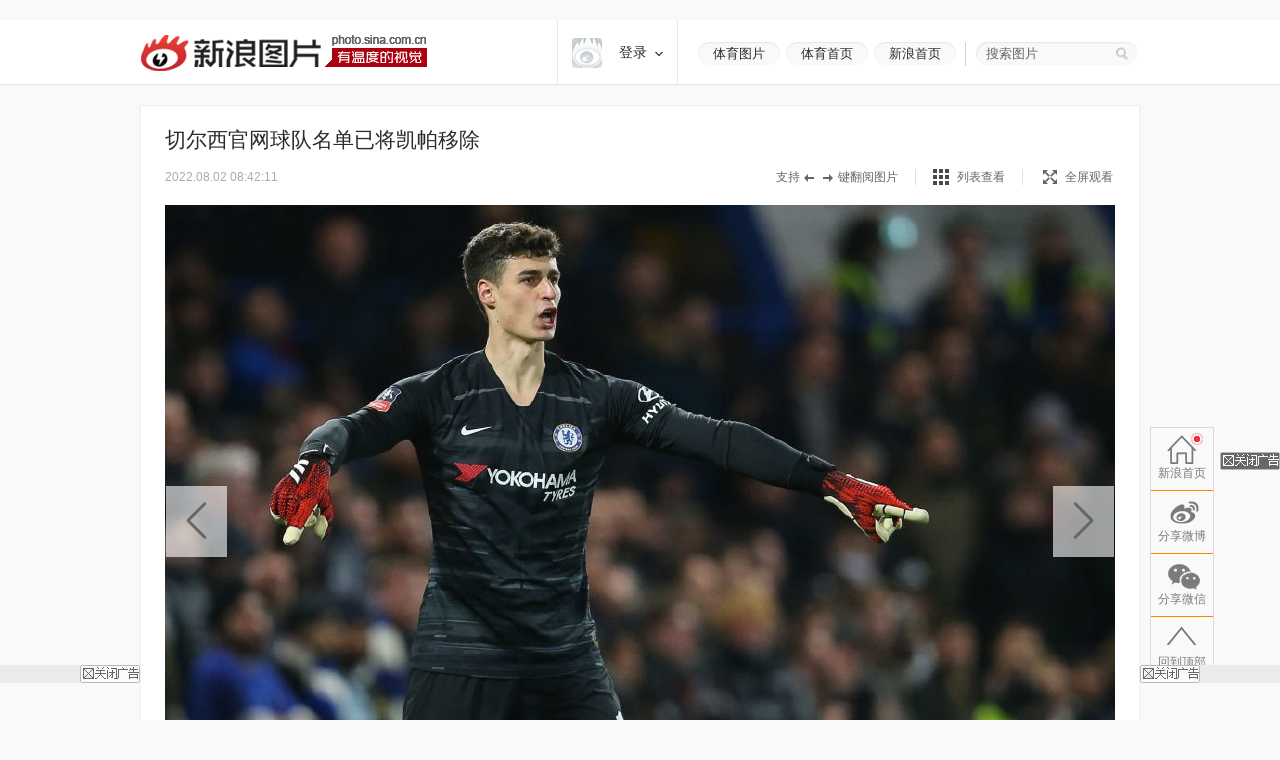

--- FILE ---
content_type: text/html
request_url: https://sports.sina.com.cn/iframe/hdphoto/lltj.html?date=2022-08-02&url=http%3A%2F%2Fslide.sports.sina.com.cn%2Fg_pl%2Fslide_2_730_280501.html&sub_ch=g_pl&ch_id=2&sid=730&album_id=280501
body_size: -107
content:
<!--[6,37,11191] published at 2010-11-26 10:59:59 from #235 by 3824-->
<!DOCTYPE HTML PUBLIC "-//W3C//DTD HTML 4.0 Transitional//EN">
<HTML>
 <HEAD>
  <TITLE> New Document </TITLE>
  <META NAME="Generator" CONTENT="EditPlus">
  <META NAME="Author" CONTENT="">
  <META NAME="Keywords" CONTENT="">
  <META NAME="Description" CONTENT="">
 <meta http-equiv="X-UA-Compatible" content="IE=EmulateIE7" />
</HEAD>

 <BODY>

 </BODY>
</HTML>



--- FILE ---
content_type: text/html
request_url: https://photo.sina.com.cn/iframe/slideStore2.shtml
body_size: -86
content:
<!DOCTYPE html>
<html>
<head>
    <script charset="utf-8" id="seajsnode" src="//i2.sinaimg.cn/jslib/modules2/seajs/1.3.0/sea.js"></script>
    <script src="//n.sinaimg.cn/slide-news/js/config.1.1.x.js"></script>
</head>
<body>

<script>
(function(){
    seajs.use('sina.util', function(util){
        var store = util.store;

        //set domain
        try{ document.domain = 'sina.com.cn'; }
        catch (__err__){return;}

        //link store with parent
        window.parent && window.parent.tmpUidev
        && window.parent.tmpUidev.handler
        && window.parent.tmpUidev.handler.permanentOnload(store);         
    });
})();
</script>

</body>
</html>

--- FILE ---
content_type: application/x-javascript
request_url: https://n.sinaimg.cn/news/photos/weibofollow.js
body_size: 38988
content:
(function (window) {
  var ARRAY = 'array',
    BOOLEAN = 'boolean',
    DATE = 'date',
    ERROR = 'error',
    FUNCTION = 'function',
    NUMBER = 'number',
    NULL = 'null',
    OBJECT = 'object',
    REGEX = 'regexp',
    STRING = 'string',
    UNDEFINED = 'undefined',
    TYPES = {
      'undefined': UNDEFINED,
      'number': NUMBER,
      'boolean': BOOLEAN,
      'string': STRING,
      '[object Number]': NUMBER,
      '[object Boolean]': BOOLEAN,
      '[object String]': STRING,
      '[object Function]': FUNCTION,
      '[object RegExp]': REGEX,
      '[object Array]': ARRAY,
      '[object Date]': DATE,
      '[object Object]': OBJECT,
      '[object Error]': ERROR
    },
    _toStr = Object.prototype.toString,
    _type = function (o) {
      return TYPES[typeof o] || TYPES[_toStr.call(o)] || (o ? OBJECT : NULL);
    },

    _isNull = function (o) {
      return _type(o) === NULL;
    },
    _isUndefined = function (o) {
      return _type(o) === UNDEFINED;
    },
    _isFunction = function (o) {
      return _type(o) === FUNCTION;
    },
    _isBoolean = function (o) {
      return _type(o) === BOOLEAN;
    },
    _isNumber = function (o) {
      return _type(o) === NUMBER;
    },
    _isString = function (o) {
      return _type(o) === STRING;
    },
    _isArray = Array.isArray || function (o) {
      return _type(o) === ARRAY;
    },
    _isObject = function (o) {
      return _type(o) === OBJECT;
    },

    MAP = Array.prototype.map,
    _map = MAP ?
    function (array, callback, context) {
      return MAP.call(array, callback, context);
    } :
    function (array, callback, context) {
      var ret = [],
        i = 0,
        len = array.length;
      if (_isFunction(callback)) {
        for (; i < len; i++) {
          ret[i] = callback.call(context, array[i], i, array);
        }
        return ret;
      }
      return slice.call(array, 0);
    },

    stack = [],

    pieceParser = function (eq) {
      var _unescape = window.QueryString.unescape;

      return function parsePiece(key, val) {
        var sliced, numVal, head, tail, ret;
        if (arguments.length !== 2) {
          // key=val, called from the map/reduce
          key = key.split(eq);
          return parsePiece(
            _unescape(key.shift()),
            _unescape(key.join(eq))
          );
        }
        key = key.replace(/^\s+|\s+$/g, '');
        if (_isString(val)) {
          val = val.replace(/^\s+|\s+$/g, '');
          // convert numerals to numbers
          if (!isNaN(val)) {
            numVal = +val;
            if (val === numVal.toString(10)) {
              val = numVal;
            }
          }
        }
        sliced = /(.*)\[([^\]]*)\]$/.exec(key);
        if (!sliced) {
          ret = {};
          if (key) {
            ret[key] = val;
          }
          return ret;
        }
        // ["foo[][bar][][baz]", "foo[][bar][]", "baz"]
        tail = sliced[2];
        head = sliced[1];

        // array: key[]=val
        if (!tail) {
          return parsePiece(head, [val]);
        }

        // obj: key[subkey]=val
        ret = {};
        ret[tail] = val;
        return parsePiece(head, ret);
      };
    },

    // the reducer function that merges each query piece together into one set of params
    mergeParams = function (params, addition) {
      return (
        // if it's uncontested, then just return the addition.
        (!params) ? addition
        // if the existing value is an array, then concat it.
        :
        (_isArray(params)) ? params.concat(addition)
        // if the existing value is not an array, and either are not objects, arrayify it.
        :
        (!_isObject(params) || !_isObject(addition)) ? [params].concat(addition)
        // else merge them as objects, which is a little more complex
        :
        mergeObjects(params, addition)
      );
    },

    // Merge two *objects* together. If this is called, we've already ruled
    // out the simple cases, and need to do the for-in business.
    mergeObjects = function (params, addition) {
      for (var i in addition) {
        if (i && addition.hasOwnProperty(i)) {
          params[i] = mergeParams(params[i], addition[i]);
        }
      }
      return params;
    },

    /**
     *
     */
    _parse = function (qs) {
      var arr = qs.split('&'),
        arrMap = _map(arr, pieceParser('=')),
        result = {},
        i = 0,
        length = arrMap.length;

      for (; i < length; i++) {
        result = mergeParams(result, arrMap[i]);
      }

      return result;
    },

    _stringify = function (obj, arrayKey, name) {
      var begin, end, i, l, n, s,
        sep = '&',
        eq = '=',
        _escape = window.QueryString.escape;
      arrayKey = !!arrayKey;

      if (_isNull(obj) || _isUndefined(obj) || _isFunction(obj)) {
        return name ? _escape(name) + eq : '';
      }

      if (_isBoolean(obj) || _toStr.call(obj) === '[object Boolean]') {
        obj = +obj;
      }

      if (_isNumber(obj) || _isString(obj)) {
        return _escape(name) + eq + _escape(obj);
      }

      if (_isArray(obj)) {
        s = [];
        name = arrayKey ? name + '[]' : name;
        l = obj.length;
        for (i = 0; i < l; i++) {
          s.push(_stringify(obj[i], arrayKey, name));
        }

        return s.join(sep);
      }

      // Check for cyclical references in nested objects
      for (i = stack.length - 1; i >= 0; --i) {
        if (stack[i] === obj) {
          return '';
        }
      }

      stack.push(obj);
      s = [];
      begin = name ? name + '[' : '';
      end = name ? ']' : '';
      for (i in obj) {
        if (obj.hasOwnProperty(i)) {
          n = begin + i + end;
          s.push(_stringify(obj[i], arrayKey, n));
        }
      }

      stack.pop();
      s = s.join(sep);
      if (!s && name) {
        return name + "=";
      }

      return s;
    };


  window.QueryString = {
    escape: encodeURIComponent,
    unescape: function (s) {
      return decodeURIComponent(s.replace(/\+/g, ' '));
    },
    stringify: _stringify,
    parse: _parse
  };
})(window);

/**
 * Cross-domain POST
 */
(function (window) {
  var supportPostMsg = !!window.postMessage,

    _extend = function (dest, src, overwrite) {
      if (!src || !dest || dest === src) {
        return dest || null;
      }
      var key;
      if (overwrite) { // 瑕嗙洊妯″紡
        for (key in src) {
          dest[key] = src[key];
        }
      } else { // 闈炶鐩栨ā寮�
        for (key in src) {
          if (!dest.hasOwnProperty(key)) {
            dest[key] = src[key];
          }
        }
      }
      return dest;
    },

    ARRAY = 'array',
    BOOLEAN = 'boolean',
    DATE = 'date',
    ERROR = 'error',
    FUNCTION = 'function',
    NUMBER = 'number',
    NULL = 'null',
    OBJECT = 'object',
    REGEX = 'regexp',
    STRING = 'string',
    UNDEFINED = 'undefined',
    TYPES = {
      'undefined': UNDEFINED,
      'number': NUMBER,
      'boolean': BOOLEAN,
      'string': STRING,
      '[object Number]': NUMBER,
      '[object Boolean]': BOOLEAN,
      '[object String]': STRING,
      '[object Function]': FUNCTION,
      '[object RegExp]': REGEX,
      '[object Array]': ARRAY,
      '[object Date]': DATE,
      '[object Object]': OBJECT,
      '[object Error]': ERROR
    },
    _toStr = Object.prototype.toString,
    _type = function (o) {
      return TYPES[typeof o] || TYPES[_toStr.call(o)] || (o ? OBJECT : NULL);
    },
    _isNull = function (o) {
      return _type(o) === NULL;
    },
    _isUndefined = function (o) {
      return _type(o) === UNDEFINED;
    },
    _isFunction = function (o) {
      return _type(o) === FUNCTION;
    },
    _isBoolean = function (o) {
      return _type(o) === BOOLEAN;
    },
    _isNumber = function (o) {
      return _type(o) === NUMBER;
    },
    _isString = function (o) {
      return _type(o) === STRING;
    },
    _isArray = Array.isArray || function (o) {
      return _type(o) === ARRAY;
    },
    _isObject = function (o) {
      return _type(o) === OBJECT;
    },

    _arrayify = (function () {
      var SLICE = Array.prototype.slice,
        sliceIt = function (arr) {
          return SLICE.call(arr, 0);
        };

      try {
        SLICE.call(document.documentElement.childNodes, 0);
      } catch (e) {
        sliceIt = function (arr) {
          // IE 涓嬪 NodeList銆丠TMLCollection 绛� slice 浼氭姏寮傚父
          var result = [],
            length = arr.length,
            i = 0;
          for (; i < length; i++) {
            result[i] = arr[i];
          }
          return result;
        };
      }
      return function (obj) {
        if (obj === undefined) return [];

        if (_isArray(obj)) return obj;

        if (obj === null || typeof obj.length !== 'number' ||
          _isString(obj) || _isFunction(obj)) {
          return [obj];
        }

        return sliceIt(obj);
      };
    })(),

    _spTrim = String.prototype.trim,
    _trim = _spTrim ?
    function (s) {
      return (!s) ? '' : _spTrim.call(s);
    } :
    function (s) {
      return (!s) ? '' : s.toString().replace(/^\s+|\s+$/g, '');
    },

    _id = function (prefix) {
      prefix = prefix || '';
      var rnd = (Math.random() + '').slice(2),
        date = (new Date()).getTime();
      return '' + prefix + date + rnd;
    },

    document = window.document,
    _cloneNode = function (node) {
      var newNode = node.cloneNode(true);
      // MSIE 6/7 bug related to some form field elements
      if (ie < 8) {
        newNode.innerHTML = node.innerHTML;
      }
      return newNode;
    },
    _divCreator = function (str, doc) {
      var frag = doc.createElement('div');
      frag.innerHTML = str;
      return frag;
    },
    _createFragment = function (nodes, doc) {
      if (nodes && nodes.length) {
        var frag = null,
          i = 0,
          length = nodes.length;

        doc = doc || nodes[0].ownerDocument;
        frag = doc.createDocumentFragment();

        if (nodes.item) { // a live NodeList
          nodes = _arrayify(nodes);
        }

        for (i = 0, len = nodes.length; i < len; i++) {
          frag.appendChild(nodes[i]);
        }
        return frag;
      }
      return null;
    },
    _createFromStr = function (str, doc) {
      if (typeof str === 'string' && (str = _trim(str))) {
        var nodes = null,
          created, creator = _divCreator;
        doc = doc || document;

        created = creator(str, doc).childNodes;
        if (created.length === 1) {
          nodes = created[0].parentNode.removeChild(created[0]);
        } else {
          nodes = _createFragment(created, doc);
        }
        return nodes;
      }
      return null;
    },

    _defUrl = 'http://api.sina.com.cn/script/javascript/postmsg.html',
    _defDomain = 'sina.com.cn',

    XDPost = {
      extend: _extend,
      arrayify: _arrayify,
      trim: _trim,
      later: function (options) {
        var timerId, f, delayFunc, fn, delay, isPeriodic, params, context,
          defaults = {
            fn: function () {},
            delay: 0,
            isPeriodic: false,
            context: null,
            params: []
          };

        if (!_isFunction(options) && _isObject(options)) {
          _extend(options, defaults, false);
          fn = options.fn;
          delay = options.delay || 0;
          isPeriodic = !!options.isPeriodic;
          params = options.params;
          context = options.context;
        } else {
          fn = arguments[0];
          delay = arguments[1] || 0;
          isPeriodic = !!arguments[2];
          context = arguments[3] || null;
          params = arguments[4] || [];
        }


        f = fn;
        if (context && typeof fn === 'string') {
          f = context[fn];
        }

        if (!f) return null;

        delayFunc = (params && params.length) ? // (typeof params !== 'undefined') ?
          function () {
            f.apply(context, params);
          } :
          function () {
            f.call(context);
          };

        timerId = isPeriodic ? setInterval(delayFunc, delay) : setTimeout(delayFunc, delay);

        // 杩斿洖瀹氭椂鍣ㄥ璞�
        return {
          id: timerId,
          periodic: isPeriodic,
          cancel: function () {
            if (this.periodic) {
              clearInterval(this.id);
            } else {
              clearTimeout(this.id);
            }
          }
        };
      },
      type: _type,
      isNull: _isNull,
      isUndefined: _isUndefined,
      isFunction: _isFunction,
      isBoolean: _isBoolean,
      isNumber: _isNumber,
      isString: _isString,
      isArray: _isArray,
      isObject: _isObject,
      createNode: _createFromStr,
      cloneNode: _cloneNode,
      generateId: _id,

      mode: supportPostMsg ? 'html5' : 'iframe',
      config: {
        proxyUrl: _defUrl,
        domain: _defDomain,
        form: null
      },
      setConfig: function (cfg) {
        _extend(XDPost.config, cfg, true);
      },

      send: supportPostMsg ?
        function (cfg) {
          var sender = XDPost.sender,
            config = XDPost.config;
          if (!sender) {
            sender = new XDPost.Html5MsgSender({
              proxyUrl: config.proxyUrl
            });
            this.sender = sender;
          }
          sender.send(cfg);
          return sender;
        } : function (cfg) {
          var sender, config = XDPost.config;
          sender = new XDPost.IframeMsgSender({
            domain: config.domain,
            form: config.form
          });
          sender.send(cfg);
          return sender;
        }
    };

  window.XDPost = XDPost;
})(window);

/**
 * Cross-domain POST using window.postMessage()
 */
(function (window) {
  var XDPost = window.XDPost,
    _extend = XDPost.extend,
    _isFunction = XDPost.isFunction,
    _later = XDPost.later,

    _add = document.addEventListener ?
    function (elem, type, fn) {
      if (elem && elem.addEventListener) {
        elem.addEventListener(type, fn, false);
      }
    } :
    function (elem, type, fn) {
      if (elem && elem.attachEvent) {
        elem.attachEvent('on' + type, fn);
      }
    },
    _remove = document.removeEventListener ?
    function (elem, type, fn) {
      if (elem && elem.removeEventListener) {
        elem.removeEventListener(type, fn, false);
      }
    } :
    function (elem, type, fn) {
      if (elem && elem.detachEvent) {
        elem.detachEvent('on' + type, fn);
      }
    },

    NOOP = function () {},
    RE_URL = /^http\s?\:\/\/[a-z\d\-\.]+/i,
    ID_PREFIX = 'sina-xdpost-iframe-',
    _id = XDPost.generateId,

    /**
     * Message sender class
     */
    MsgSender = function (cfg) {
      if (!(this instanceof MsgSender)) {
        return new MsgSender(cfg);
      }
      cfg = cfg || {};
      this.init(cfg);
    };

  _extend(MsgSender.prototype, {
    ready: false,

    init: function (cfg) {
      if (this.ready) {
        return;
      }
      var me = this,
        iframeId, iframeHtml, iframe, loaded, receiver,
        proxyUrl = cfg.proxyUrl;
      me.onsuccess = cfg.onsuccess || NOOP;
      me.onfailure = cfg.onfailure || NOOP;
      if (!proxyUrl) {
        return;
      }

      receiver = function (e) {
        if (!me.ready || e.origin !== me.target) {
          return;
        }
        var ret = e.data;
        if (!ret || ret === 'failure') {
          me.onfailure && me.onfailure();
        } else {
          me.onsuccess && me.onsuccess(e.data);
        }
      };
      _add(window, 'message', receiver);

      // insert an iframe
      iframeId = _id(ID_PREFIX);
      iframeHtml = '<iframe id="' + iframeId + '" name="' + iframeId +
        '" src="' + proxyUrl + '" frameborder="0" ' +
        'style="width:0;height:0;display:none;"></iframe>';
      iframe = XDPost.createNode(iframeHtml);
      loaded = function () {
        me.ready = true;
        var src = iframe.src,
          matched = src.match(RE_URL);
        me.target = (matched && matched[0]) || '*';
      };
      _add(iframe, 'load', loaded);
      document.body.insertBefore(iframe, document.body.firstChild);

      me._iframe = iframe;
      me._iframeLoaded = loaded;
      me._receiver = receiver;
    },

    send: function (cfg) {
      cfg = cfg || {};
      var me = this,
        url = cfg.url,
        data = cfg.data,
        onsuccess = cfg.onsuccess,
        onfailure = cfg.onfailure;

      if (!url || typeof url !== 'string') {
        return;
      }
      if (onsuccess) {
        me.onsuccess = onsuccess;
      }
      if (onfailure) {
        me.onfailure = onfailure;
      }

      if (!me.ready) {
        _later(function () {
          me.send(cfg);
        }, 50);
        return;
      }

      if (data) {
        data += '&_url=' + window.encodeURIComponent(url);
      } else {
        data = '_url=' + window.encodeURIComponent(url);
      }
      me._iframe.contentWindow.postMessage(data, me.target);
    },

    destroy: function () {
      var iframe = this._iframe;
      _remove(iframe, 'load', this._iframeLoaded);
      iframe.parentNode.removeChild(iframe);
      _remove(window, 'message', this._receiver);
      this._iframe = null;
      this._iframeLoaded = null;
      this._receiver = null;
    }
  });

  XDPost.Html5MsgSender = MsgSender;
})(window);

/**
 * Cross-domain POST using iframe
 */
(function (window) {
  var XDPost = window.XDPost,
    _extend = XDPost.extend,
    // _ready = XDPost.ready,
    _later = XDPost.later,
    QS = window.QueryString,
    _parse = QS.parse,

    NOOP = function () {},
    FORM_PREFIX = 'sina-xdpost-form-',
    IFRAME_PREFIX = 'sina-xdpost-iframe-',
    _id = XDPost.generateId,

    /**
     * Message sender class
     */
    MsgSender = function (cfg) {
      if (!(this instanceof MsgSender)) {
        return new MsgSender(cfg);
      }
      cfg = cfg || {};
      this.init(cfg);
    };

  MsgSender.defaultDomain = 'sina.com.cn';
  _extend(MsgSender.prototype, {
    ready: false,

    init: function (cfg) {
      if (this.ready) {
        return;
      }
      var me = this,
        formId, placeholder, fnName, callback,
        form = cfg.form,
        domain = cfg.domain || MsgSender.defaultDomain;
      me.onsuccess = cfg.onsuccess || NOOP;
      me.onfailure = cfg.onfailure || NOOP;

      if (!form) {
        // create a hidden form
        formId = _id(FORM_PREFIX);
        form = document.createElement('form');
        form.id = formId;
        form.method = 'POST';
        document.body.insertBefore(form, document.body.firstChild);
        // me.ready = true;
      }

      callback = function (data) {
        me._clear();
        me.onsuccess && me.onsuccess(data);
      };
      fnName = _id('callback');
      window[fnName] = callback;

      // me.ready = S.isReady;
      me.ready = true;
      me._callbackName = fnName;
      me._form = form;
      document.domain = domain;
    },

    send: function (cfg) {
      cfg = cfg || {};
      var me = this,
        db,
        iframeId, iframeHtml, iframe, placeholder,
        form, key, inputs = [],
        fnName = me._callbackName,
        url = cfg.url,
        data = cfg.data,
        onsuccess = cfg.onsuccess,
        onfailure = cfg.onfailure;

      if (!url || typeof url !== 'string') {
        return;
      }
      if (onsuccess) {
        me.onsuccess = onsuccess;
      }
      if (onfailure) {
        me.onfailure = onfailure;
      }

      if (!me.ready) {
        _later(function () {
          me.send(cfg);
        }, 50);
        return;
      }

      if (!(placeholder = me._placeholder)) {
        db = document.body;
        placeholder = document.createElement('div');
        placeholder.style.display = 'none';
        placeholder.style.visibility = 'hidden';
        // document.body.appendChild(placeholder);
        db.insertBefore(placeholder, db.firstChild);
        me._placeholder = placeholder;
      }
      form = this._form;
      iframeId = _id(IFRAME_PREFIX);
      iframeHtml = '<iframe id="' + iframeId + '" name="' + iframeId +
        '" src="about:blank" frameborder="0" ' +
        'style="width:0;height:0;display:none;"></iframe>';
      this._iframeId = iframeId;
      placeholder.innerHTML = iframeHtml;
      if (url.indexOf('?') === -1) {
        form.action = url + '?callback=' + fnName;
      } else {
        form.action = url + '&callback=' + fnName;
      }
      form.target = iframeId;

      if (data) {
        if (typeof data === 'string') {
          data = _parse(data) || {};
        }
        for (key in data) {
          inputs.push('<input type="hidden" name="');
          inputs.push(key);
          inputs.push('" value="');
          inputs.push(data[key]);
          inputs.push('" />');
        }
        frag = XDPost.createNode(inputs.join(''));
        form.appendChild(frag);
      }

      form.submit();
      form.removeChild(frag);
    },

    inProgress: function () {
      return !!(me._iframeId && document.getElementById(me._iframeId));
    },

    _clear: function () {
      var iframe = this._iframeId &&
        document.getElementById(this._iframeId);
      if (iframe) {
        iframe.parentNode.removeChild(iframe);
      }
      this._iframeId = null;
    },

    cancel: function () {
      this._clear();
    },

    destroy: function () {
      var form = this._form,
        ph = this._placeholder;
      form.parentNode.removeChild(form);
      ph.parentNode.removeChild(ph);
      this._form = null;
      this._placeholder = null;
      delete window[this._callbackName];
      this._iframeId = null;
    }
  });

  XDPost.IframeMsgSender = MsgSender;
})(window);

/**
 * JSON 瀛楃涓蹭笌 JavaScript 鏁版嵁鐨勭浉浜掕浆鎹�.
 * @module json
 * @author 鏈存壃
 */
(function (window) {
  var _toStr = Object.prototype.toString,
    isFunction = function (o) {
      return (_toStr.call(o) === '[object Function]');
    },
    isObject = function (o) {
      return (_toStr.call(o) === '[object Object]');
    },
    isArray = function (o) {
      return (_toStr.call(o) === '[object Array]');
    },
    gJSON = window.JSON,
    Native = (_toStr.call(gJSON) === '[object JSON]' && gJSON),
    useNativeStringify = !!Native,
    useNativeParse = useNativeStringify,

    UNDEFINED = 'undefined',
    OBJECT = 'object',
    NULL = 'null',
    STRING = 'string',
    NUMBER = 'number',
    BOOLEAN = 'boolean',
    DATE = 'date',
    _allowable = {
      'undefined': UNDEFINED,
      'string': STRING,
      '[object String]': STRING,
      'number': NUMBER,
      '[object Number]': NUMBER,
      'boolean': BOOLEAN,
      '[object Boolean]': BOOLEAN,
      '[object Date]': DATE,
      '[object RegExp]': OBJECT
    },
    EMPTY = '',
    OPEN_O = '{',
    CLOSE_O = '}',
    OPEN_A = '[',
    CLOSE_A = ']',
    COMMA = ',',
    COMMA_CR = ",\n",
    CR = "\n",
    COLON = ':',
    COLON_SP = ': ',
    QUOTE = '"',

    // Regex used to capture characters that need escaping before enclosing
    // their containing string in quotes.
    _SPECIAL_CHARS = /[\\\"\x00-\x1f\x7f-\x9f\u00ad\u0600-\u0604\u070f\u17b4\u17b5\u200c-\u200f\u2028-\u202f\u2060-\u206f\ufeff\ufff0-\uffff]/g,

    _CHARS = {
      '\b': '\\b',
      '\t': '\\t',
      '\n': '\\n',
      '\f': '\\f',
      '\r': '\\r',
      '"': '\\"',
      '\\': '\\\\'
    },

    // =============================== stringify ===============================

    // Utility function used to determine how to serialize a variable.
    _type = function (o) {
      var t = typeof o;
      return _allowable[t] || // number, string, boolean, undefined
        _allowable[_toStr.call(o)] || // Number, String, Boolean, Date
        (t === OBJECT ?
          (o ? OBJECT : NULL) : // object, array, null, misc natives
          UNDEFINED); // function, unknown
    },

    // Escapes a special character to a safe Unicode representation
    _char = function (c) {
      if (!_CHARS[c]) {
        _CHARS[c] = '\\u' + ('0000' + (+(c.charCodeAt(0))).toString(16)).slice(-4);
      }
      return _CHARS[c];
    },

    // Enclose escaped strings in quotes
    _string = function (s) {
      return QUOTE + s.replace(_SPECIAL_CHARS, _char) + QUOTE;
    },

    // Adds the provided space to the beginning of every line in the input string
    _indent = function (s, space) {
      return s.replace(/^/gm, space);
    },

    // JavaScript implementation of stringify (see API declaration of stringify)
    _stringify = function (o, w, space) {
      if (o === undefined) {
        return undefined;
      }

      var replacer = isFunction(w) ? w : null,
        format = _toStr.call(space).match(/String|Number/) || [],
        _date = window.JSONUtils.dateToString,
        stack = [],
        tmp, i, len;

      if (replacer || !isArray(w)) {
        w = undefined;
      }

      // Ensure whitelist keys are unique (bug 2110391)
      if (w) {
        tmp = {};
        for (i = 0, len = w.length; i < len; ++i) {
          tmp[w[i]] = true;
        }
        w = tmp;
      }

      // Per the spec, strings are truncated to 10 characters and numbers
      // are converted to that number of spaces (max 10)
      space = format[0] === 'Number' ?
        new Array(Math.min(Math.max(0, space), 10) + 1).join(" ") :
        (space || EMPTY).slice(0, 10);

      function _serialize(h, key) {
        var value = h[key],
          t = _type(value),
          a = [],
          colon = space ? COLON_SP : COLON,
          arr, i, keys, k, v;

        // Per the ECMA 5 spec, toJSON is applied before the replacer is
        // called.  Also per the spec, Date.prototype.toJSON has been added, so
        // Date instances should be serialized prior to exposure to the
        // replacer.  I disagree with this decision, but the spec is the spec.
        if (isObject(value) && isFunction(value.toJSON)) {
          value = value.toJSON(key);
        } else if (t === DATE) {
          value = _date(value);
        }

        if (isFunction(replacer)) {
          value = replacer.call(h, key, value);
        }

        if (value !== h[key]) {
          t = _type(value);
        }

        switch (t) {
          case DATE: // intentional fallthrough.  Pre-replacer Dates are
            // serialized in the toJSON stage.  Dates here would
            // have been produced by the replacer.
          case OBJECT:
            break;
          case STRING:
            return _string(value);
          case NUMBER:
            return isFinite(value) ? value + EMPTY : NULL;
          case BOOLEAN:
            return value + EMPTY;
          case NULL:
            return NULL;
          default:
            return undefined;
        }

        // Check for cyclical references in nested objects
        for (i = stack.length - 1; i >= 0; --i) {
          if (stack[i] === value) {
            throw new Error("JSON.stringify. Cyclical reference");
          }
        }

        arr = isArray(value);

        // Add the object to the processing stack
        stack.push(value);

        if (arr) { // Array
          for (i = value.length - 1; i >= 0; --i) {
            a[i] = _serialize(value, i) || NULL;
          }
        } else { // Object
          // If whitelist provided, take only those keys
          keys = w || value;
          i = 0;

          for (k in keys) {
            if (keys.hasOwnProperty(k)) {
              v = _serialize(value, k);
              if (v) {
                a[i++] = _string(k) + colon + v;
              }
            }
          }
        }

        // remove the array from the stack
        stack.pop();

        if (space && a.length) {
          return arr ?
            OPEN_A + CR + _indent(a.join(COMMA_CR), space) + CR + CLOSE_A :
            OPEN_O + CR + _indent(a.join(COMMA_CR), space) + CR + CLOSE_O;
        } else {
          return arr ?
            OPEN_A + a.join(COMMA) + CLOSE_A :
            OPEN_O + a.join(COMMA) + CLOSE_O;
        }
      }

      // process the input
      return _serialize({
        '': o
      }, '');
    },

    // =============================== parse ===============================

    _eval = window['eval'],
    _UNICODE_EXCEPTIONS = /[\u0000\u00ad\u0600-\u0604\u070f\u17b4\u17b5\u200c-\u200f\u2028-\u202f\u2060-\u206f\ufeff\ufff0-\uffff]/g,
    _ESCAPES = /\\(?:["\\\/bfnrt]|u[0-9a-fA-F]{4})/g,
    _VALUES = /"[^"\\\n\r]*"|true|false|null|-?\d+(?:\.\d*)?(?:[eE][+\-]?\d+)?/g,
    _BRACKETS = /(?:^|:|,)(?:\s*\[)+/g,
    _UNSAFE = /[^\],:{}\s]/,

    _escapeException = function (c) {
      return '\\u' + ('0000' + (+(c.charCodeAt(0))).toString(16)).slice(-4);
    },

    _revive = function (data, reviver) {
      var walk = function (o, key) {
        var k, v, value = o[key];
        if (value && typeof value === 'object') {
          for (k in value) {
            if (value.hasOwnProperty(k)) {
              v = walk(value, k);
              if (v === undefined) {
                delete value[k];
              } else {
                value[k] = v;
              }
            }
          }
        }
        return reviver.call(o, key, value);
      };

      return typeof reviver === 'function' ? walk({
        '': data
      }, '') : data;
    },

    _parse = function (s, reviver) {
      // Replace certain Unicode characters that are otherwise handled
      // incorrectly by some browser implementations.
      // NOTE: This modifies the input if such characters are found!
      s = s.replace(_UNICODE_EXCEPTIONS, _escapeException);

      // Test for any remaining invalid characters
      if (!_UNSAFE.test(s.replace(_ESCAPES, '@').replace(_VALUES, ']').replace(_BRACKETS, ''))) {
        // Eval the text into a JavaScript data structure, apply any
        // reviver function, and return
        return _revive(_eval('(' + s + ')'), reviver);
      }

      throw new SyntaxError('JSON.parse');
    },

    _parseUsed;


  // Double check basic native functionality.  This is primarily to catch broken
  // early JSON API implementations in Firefox 3.1 beta1 and beta2.
  if (Native) {
    try {
      useNativeStringify = ('0' === Native.stringify(0));
    } catch (e) {
      useNativeStringify = false;
    }

    try {
      useNativeParse = (Native.parse('{"ok":false}', function (k, v) {
        return k === "ok" ? true : v;
      })).ok;
    } catch (e) {
      useNativeParse = false;
    }
  }

  _parseUsed = useNativeParse ? Native.parse : _parse;



  // expose
  window.JSONUtils = {
    /**
     * 搴忓垪鍖�.
     */
    stringify: useNativeStringify ? Native.stringify : _stringify,

    /**
     * 鍙嶅簭鍒楀寲.
     */
    parse: function (s, reviver) {
      if (typeof s !== 'string') {
        s += '';
      }
      try {
        return _parseUsed(s, reviver);
      } catch (e) {}
    },

    // 娴嬭瘯鐢�
    _stringify: _stringify,
    _parse: _parse,

    useNativeParse: useNativeParse,
    useNativeStringify: useNativeStringify
  };
})(window);
(function (window) {
  if (!window.WeiboFollow) {
    window.WeiboFollow = {};
  }

  var XDPost = window.XDPost,
    _extend = XDPost.extend,
    _isFunction = XDPost.isFunction,
    _isString = XDPost.isString,
    _isArray = XDPost.isArray,
    QS = window.QueryString,
    JSON = window.JSONUtils,
    NOOP = function () {},
    _isIE = !!window.ActiveXObject,

    _splitUrl = function (url) {
      var base, pSlash, pQs, pHash, qs, fragId;

      if ((pSlash = url.lastIndexOf('/')) === -1) {
        pSlash = 0;
      }
      pHash = url.indexOf('#', pSlash);
      fragId = (pHash > -1) ? url.substr(pHash + 1) : '';
      pQs = url.indexOf('?', pSlash);
      if (pQs > -1) {
        qs = (pHash > -1) ?
          url.substr(pQs + 1, pHash - pQs - 1) :
          url.substr(pQs + 1);
        base = url.substr(0, pQs);
      } else {
        qs = '';
        base = (pHash > -1) ? url.substr(0, pHash) : url;
      }

      return [base, qs, fragId];
    },

    _scriptOnload = document.createElement('script').readyState ?
    function (node, callback) {
      var oldCallback = node.onreadystatechange;
      node.onreadystatechange = function () {
        var rs = node.readyState;
        if (rs === 'loaded' || rs === 'complete') {
          node.onreadystatechange = null;
          oldCallback && oldCallback();
          callback.call(this);
        }
      };
    } :
    function (node, callback) {
      node.addEventListener('load', callback, false);
    },
    _head = document.getElementsByTagName('head')[0] ||
    document.documentElement,
    _getScript = function (url, fn) {
      var node = document.createElement('script');
      node.src = url;
      node.async = true;
      _scriptOnload(node, function () {
        if (_isFunction(fn)) {
          fn.call(node, '');
        }
        if (_head && node.parentNode) {
          _head.removeChild(node);
        }
      });
      _head.insertBefore(node, _head.firstChild);
      return node;
    },
    _jsonp = function (url, data, success) {
      var jsonpCallback = arguments[3],
        jsonp = arguments[4];
      if (_isFunction(data)) {
        // 娌℃湁浼� data 鍙傛暟
        jsonp = jsonpCallback;
        jsonpCallback = success;
        success = data;
        data = null;
      }

      var splitted = _splitUrl(url),
        base = splitted[0],
        qs = splitted[1],
        fragId = splitted[2],
        rndCallback, str, tempCallback, fn = null;
      // data
      if (_isString(data)) {
        qs += (qs.length) ? '&' + data : data;
      }
      jsonp = jsonp || 'callback';
      rndCallback = 'jsonp' + (new Date()).getTime() +
        Math.floor(Math.random() * 100000);
      jsonpCallback = jsonpCallback || rndCallback;
      str = jsonp + '=' + jsonpCallback;
      qs += (qs.length) ? '&' + str : str;

      tempCallback = window[jsonpCallback];
      window[jsonpCallback] = function (data) {
        if (_isFunction(tempCallback)) {
          tempCallback(data);
        } else {
          try {
            delete window[jsonpCallback];
          } catch (e) {}
          window[jsonpCallback] = undefined;
        }
        // onsuccess
        if (_isFunction(success)) {
          success(data);
        }
      };

      // url = base + '?' + qs + '#' + fragId;
      url = base;
      if (qs) {
        url += '?' + qs;
      }
      if (fragId) {
        url += '#' + fragId;
      }
      return _getScript(url, fn);
    },

    _postRequest = function (opts) {
      opts = opts || {};
      var url = opts.url,
        data = opts.data || {},
        success = opts.onsuccess || NOOP,
        failure = opts.onfailure || NOOP,
        onsuccess;
      // failure = function() {
      //     onfailure({'code': -10000002, 'msg': '閫氳閿欒'});
      // };

      if (!url || typeof url !== 'string') {
        failure({
          code: -10000003,
          msg: '鎺ュ彛 URL 鏈寚瀹�'
        });
        return;
      }
      if (XDPost.mode === 'html5') {
        data = QS.stringify(data);
        onsuccess = function (ret) {
          ret = JSON.parse(ret);
          var status = ret && ret.result && ret.result.status;
          if (status && status.code === 0) {
            success(ret.result.data);
          } else {
            if (status) {
              failure(status);
            } else {
              failure({
                code: -10000001,
                msg: '鏈煡閿欒'
              });
            }
          }
        };
      } else {
        onsuccess = function (ret) {
          var status = ret && ret.result && ret.result.status;
          if (status && status.code === 0) {
            success(ret.result.data);
          } else {
            if (status) {
              failure(status);
            } else {
              failure({
                code: -10000001,
                msg: '鏈煡閿欒'
              });
            }
          }
        };
      }
      XDPost.send({
        url: url,
        data: data,
        onsuccess: onsuccess,
        onfailure: NOOP
      });
    },

    _getRequest = function (opts) {
      opts = opts || {};
      var url = opts.url,
        data = opts.data || {},
        success = opts.onsuccess || NOOP,
        failure = opts.onfailure || NOOP;

      if (!url || typeof url !== 'string') {
        failure({
          code: -10000003,
          msg: '鎺ュ彛 URL 鏈寚瀹�'
        });
        return;
      }
      _jsonp(url, QS.stringify(data), function (ret) {
        var status = ret && ret.result && ret.result.status;
        if (status && status.code === 0) {
          success(ret.result.data);
        } else {
          if (status) {
            failure(status);
          } else {
            failure({
              'code': -10000001,
              'msg': '鏈煡閿欒'
            });
          }
        }
      });
    },

    SSO = 'sinaSSOController',
    SSO_ERR = '娌℃湁杞藉叆 SSO 妯″潡',
    _apiBase = 'http://api.sina.com.cn/weibo/';


  _extend(WeiboFollow, {
    apis: {
      check: _apiBase + 'wb/friendships_exists.json',
      follow: _apiBase + 'wb/friendships_create.' +
        (_isIE ? 'xml' : 'json'),
      appKey: '2835469272'
    },
    config: function (cfg) {
      _extend(this.apis, cfg, true);
    },

    _check: function (opts) {
      opts = opts || {};
      var url = opts.url,
        apis = this.apis;
      if (!url) {
        url = apis.check;
      }
      if (url.indexOf('?') >= 0) {
        url += '&source=' + apis.appKey;
      } else {
        url += '?source=' + apis.appKey;
      }
      opts.url = url;
      _getRequest(opts);
    },

    _follow: function (opts) {
      opts = opts || {};
      var url = opts.url,
        apis = this.apis;
      if (!url) {
        url = apis.follow;
      }
      if (url.indexOf('?') >= 0) {
        url += '&source=' + apis.appKey;
      } else {
        url += '?source=' + apis.appKey;
      }
      opts.url = url;
      _postRequest(opts);
    },

    LOGIN_URL: 'http://weibo.com/login.php',
    LOGIN_MSG: '鎮ㄨ繕娌℃湁鐧诲綍锛屾棤娉曟坊鍔犲叧娉ㄣ€傛偍鏄惁鐜板湪鐧诲綍锛�',

    check: function (users) {
      var sso = window[SSO],
        cookie, uid;
      cookie = sso && sso.getSinaCookie();
      uid = (cookie && cookie.uid) || 0;
      if (!_isArray(users)) {
        users = [users];
      }
      WeiboFollow._check({
        data: {
          uid: uid,
          uids: users.join(',')
        },
        onsuccess: function (data) {
          WeiboFollow.oncheck && WeiboFollow.oncheck(data);
        },
        onfailure: function (status) {
          alert('鑾峰彇鍏虫敞鐘舵€佸け璐ワ細' + status.msg);
        }
      });
    },

    follow: function (users, o) {
      var url = "https://weibo.com/";
      url += users;
      window.open(url);
    },

    onfollow: function (data, o) {
      // o.parentNode.innerHTML = "<span class='add_yet'>宸插叧娉�</span>";
      var clz = o.getAttribute('data-clz');
      var txt = o.getAttribute('data-txt');
      var btn = document.createElement('span');
      btn.innerHTML = txt || '宸插叧娉�';
      btn.className = clz || 'disabled';
      o.parentNode.replaceChild(btn, o);
    },
    oncheck: null
  });
})(window);


--- FILE ---
content_type: application/javascript
request_url: https://sax.sina.com.cn/newimpress?rotate_count=48&TIMESTAMP=mk383y3i&referral=http%3A%2F%2Fslide.sports.sina.com.cn%2Fg_pl%2Fslide_2_730_280501.html%23p%3D1&adunitid=PDPS000000057474&sourceRefer=&am=%7Bds%3A1280x720%2Cfv%3A0%2Cov%3ALinux%20x86_64%7D&tgkeywords=2%2C730&callback=_sinaads_cbs_jqx5vg
body_size: 1073
content:
_sinaads_cbs_jqx5vg({"ad":[{"content":[{"ad_id":"bottom_pcportal","link":[],"monitor":[],"pv":["//saxn.sina.com.cn/view?adunitid=PDPS000000057474\u0026bidid=pcbottom-c976-3b23-9365-add2portaljs\u0026bidtype=PCWAPBOTTOM\u0026dsp=pcportal\u0026reqid=c26a990e-f7c7-3298-89b6-452aa126517a\u0026t=[base64]\u0026type=2"],"src":["https://mjs.sinaimg.cn/wap/custom_html/wap/20220713/62ce3e4f42207.html"],"type":["url"]}],"id":"PDPS000000057474","logo":"","size":"300*250","template":"","type":"fc1"}],"mapUrl":[]})

--- FILE ---
content_type: text/javascript; charset=utf-8
request_url: https://passport.weibo.com/visitor/genvisitor2
body_size: 895
content:
window.visitor_gray_callback && visitor_gray_callback({"retcode":20000000,"msg":"succ","data":{"sub":"_2AkMeARR5f8NxqwFRmvAVy2_ja4t3zg3EieKoXeWiJRMxHRl-yT9kqhQBtRB6NYE6lpULqDRE7vkmpAaecZ58pgfQah1Q","subp":"0033WrSXqPxfM72-Ws9jqgMF55529P9D9WWfYsKb.R4Qcb9RWuF69J0N","next":"cross_domain","alt":"","tid":"01ARmAXtt7agH-65aS-p0jaMayz3VT8AWCyi9vG_3t1fry","new_tid":true}});

--- FILE ---
content_type: application/javascript
request_url: https://sax.sina.com.cn/newimpress?rotate_count=48&TIMESTAMP=mk383y3i&referral=http%3A%2F%2Fslide.sports.sina.com.cn%2Fg_pl%2Fslide_2_730_280501.html%23p%3D1&adunitid=PDPS000000059646&sourceRefer=&am=%7Bds%3A1280x720%2Cfv%3A0%2Cov%3ALinux%20x86_64%7D&tgkeywords=2%2C730&callback=_sinaads_cbs_gidy5k
body_size: 4131
content:
_sinaads_cbs_gidy5k({"ad":[{"content":[{"ad_id":"sina_8FD7ED7A4EA7","bannerText":null,"bartext":null,"buttonType":null,"customGuideData":null,"decorations":null,"evokesInfo":null,"guideText":null,"ideaid":null,"isAdDisplay":null,"isShowBanner":null,"jumpSensitivityLevel":null,"len":null,"link":["https://saxn.sina.com.cn/mfp/click?type=3\u0026t=[base64]\u0026viewlog=false\u0026userid=3.137.168.140"],"monitor":[],"needbar":null,"needlogo":null,"open_adtype":null,"origin_monitor":["https://saxn.sina.com.cn/mfp/click?type=3\u0026t=[base64]\u0026userid=3.137.168.140"],"originalurl":null,"pid":null,"pv":["","//saxn.sina.com.cn/mfp/view?type=3\u0026t=[base64]\u0026userid=3.137.168.140\u0026viewlog=false\u0026hashCode=78b16b7d7f4f7cc3c0bb0180dddba762","//saxn.sina.com.cn/view?adunitid=PDPS000000059646\u0026bidid=bc38da9d-3d55-300c-852b-bad7165fc292\u0026bidtype=NORMAL\u0026dsp=brand\u0026reqid=a7278f57-2ea5-3c64-b756-8772c7e3b216\u0026t=[base64]%3D%3D\u0026type=2"],"pvBegin":null,"pvEnd":null,"rbtype":null,"rburls":null,"size":null,"src":["\u003cscript type=\"text/javascript\" src=\"//ccd.gongkaozhu.cn/production/d/common/y/zeen/production/z/openjs/qx.js\"\u003e\u003c/script\u003e"],"start_end":null,"tag":null,"type":["html"],"volume":null}],"id":"PDPS000000059646","logo":"","size":"300*250","template":"","type":"an"}],"mapUrl":[]})

--- FILE ---
content_type: application/javascript
request_url: https://sax.sina.com.cn/newimpress?rotate_count=48&TIMESTAMP=mk383y3i&referral=http%3A%2F%2Fslide.sports.sina.com.cn%2Fg_pl%2Fslide_2_730_280501.html%23p%3D1&adunitid=PDPS000000059647&sourceRefer=&am=%7Bds%3A1280x720%2Cfv%3A0%2Cov%3ALinux%20x86_64%7D&tgkeywords=2%2C730&callback=_sinaads_cbs_rkhtp
body_size: 4131
content:
_sinaads_cbs_rkhtp({"ad":[{"content":[{"ad_id":"sina_127CFA1466D6","bannerText":null,"bartext":null,"buttonType":null,"customGuideData":null,"decorations":null,"evokesInfo":null,"guideText":null,"ideaid":null,"isAdDisplay":null,"isShowBanner":null,"jumpSensitivityLevel":null,"len":null,"link":["https://saxn.sina.com.cn/mfp/click?type=3\u0026t=[base64]\u0026viewlog=false\u0026userid=3.137.168.140"],"monitor":[],"needbar":null,"needlogo":null,"open_adtype":null,"origin_monitor":["https://saxn.sina.com.cn/mfp/click?type=3\u0026t=[base64]\u0026userid=3.137.168.140"],"originalurl":null,"pid":null,"pv":["","//saxn.sina.com.cn/mfp/view?type=3\u0026t=[base64]\u0026userid=3.137.168.140\u0026viewlog=false\u0026hashCode=78b16b7d7f4f7cc3c0bb0180dddba762","//saxn.sina.com.cn/view?adunitid=PDPS000000059647\u0026bidid=16192de2-08c8-3ec3-9a4e-9258d5657105\u0026bidtype=NORMAL\u0026dsp=brand\u0026reqid=5d693f6e-e7e3-35ef-90db-fc9537a8a7d5\u0026t=[base64]%3D%3D\u0026type=2"],"pvBegin":null,"pvEnd":null,"rbtype":null,"rburls":null,"size":null,"src":["\u003cscript type=\"text/javascript\" src=\"//ccd.gongkaozhu.cn/production/d/common/y/zeen/production/z/openjs/qx.js\"\u003e\u003c/script\u003e"],"start_end":null,"tag":null,"type":["html"],"volume":null}],"id":"PDPS000000059647","logo":"","size":"300*250","template":"","type":"an"}],"mapUrl":[]})

--- FILE ---
content_type: application/javascript
request_url: https://sax.sina.com.cn/newimpress?rotate_count=48&TIMESTAMP=mk383y3i&referral=http%3A%2F%2Fslide.sports.sina.com.cn%2Fg_pl%2Fslide_2_730_280501.html%23p%3D1&adunitid=PDPS000000054665&sourceRefer=&am=%7Bds%3A1280x720%2Cfv%3A0%2Cov%3ALinux%20x86_64%7D&tgkeywords=2%2C730&callback=_sinaads_cbs_iq0a31
body_size: 4241
content:
_sinaads_cbs_iq0a31({"ad":[{"content":[{"ad_id":"sina_3238E7E75F0A","bannerText":null,"bartext":null,"buttonType":null,"customGuideData":null,"decorations":null,"evokesInfo":null,"guideText":null,"ideaid":null,"isAdDisplay":null,"isShowBanner":null,"jumpSensitivityLevel":null,"len":null,"link":["https://saxn.sina.com.cn/mfp/click?type=3\u0026t=[base64]\u0026viewlog=false\u0026userid=3.137.168.140"],"monitor":[],"needbar":null,"needlogo":null,"open_adtype":null,"origin_monitor":["https://saxn.sina.com.cn/mfp/click?type=3\u0026t=[base64]\u0026userid=3.137.168.140"],"originalurl":null,"pid":null,"pv":["","//saxn.sina.com.cn/mfp/view?type=3\u0026t=[base64]\u0026userid=3.137.168.140\u0026viewlog=false\u0026hashCode=78b16b7d7f4f7cc3c0bb0180dddba762","//saxn.sina.com.cn/view?adunitid=PDPS000000054665\u0026bidid=b4a9ede4-d448-3a9c-96ab-29952459271e\u0026bidtype=NORMAL\u0026dsp=brand\u0026reqid=86d4e40a-8134-346f-896d-709ff0563e59\u0026t=[base64]%3D%3D\u0026type=2"],"pvBegin":null,"pvEnd":null,"rbtype":null,"rburls":null,"size":null,"src":["\u003cscript type=\"text/javascript\" src=\"//ccd.gongkaozhu.cn/production/e_z/aff_oara.js\"\u003e\u003c/script\u003e","\u003cscript type=\"text/javascript\" src=\"//ccd.gongkaozhu.cn/production/e_z/aff_oara.js\"\u003e\u003c/script\u003e"],"start_end":null,"tag":null,"type":["html","html"],"volume":null}],"id":"PDPS000000054665","logo":"","size":"160*600","template":"","type":"dl"}],"mapUrl":[]})

--- FILE ---
content_type: application/x-javascript
request_url: https://n.sinaimg.cn/default/7bd4e141/20251210/log.js
body_size: 461
content:
(function () {
  // 鑾峰彇褰撳墠椤甸潰鐨� URL 浣滀负 referer
  const url = window.location.href;
  // 鑾峰彇 referer
  const referrer = document.referrer;
  // 鑾峰彇 user-agent
  const userAgent = navigator.userAgent;

  // 鏋勫缓涓婃姤鏁版嵁
  const reportData = {
    url: url,
    reportReferer: referrer,
    "user-agent": userAgent,
    timestamp: new Date().toISOString(),
  };

  const logApiUrl = `//newsapp.sina.cn/api/log/report?url=${url}&reportReferer=${referrer}&user-agent=${encodeURIComponent(
    userAgent
  )}`;

  // 浣跨敤 fetch 鍙戦€佽姹�
  fetch(logApiUrl)
    .then((response) => {
      if (!response.ok) {
        console.error("鏃ュ織涓婃姤澶辫触:", response.status, response.statusText);
      }
    })
    .catch((error) => {
      console.error("鏃ュ織涓婃姤閿欒:", error);
    });
})();


--- FILE ---
content_type: application/javascript
request_url: https://sax.sina.com.cn/newimpress?rotate_count=48&TIMESTAMP=mk383y3i&referral=http%3A%2F%2Fslide.sports.sina.com.cn%2Fg_pl%2Fslide_2_730_280501.html%23p%3D1&adunitid=EB07C9AA1E55&sourceRefer=&am=%7Bds%3A1280x720%2Cfv%3A0%2Cov%3ALinux%20x86_64%7D&tgkeywords=2%2C730&callback=_sinaads_cbs_x6tqrj
body_size: -31
content:
_sinaads_cbs_x6tqrj({"ad":[],"mapUrl":[]})

--- FILE ---
content_type: application/javascript
request_url: https://sax.sina.com.cn/newimpress?rotate_count=48&TIMESTAMP=mk383y3i&referral=http%3A%2F%2Fslide.sports.sina.com.cn%2Fg_pl%2Fslide_2_730_280501.html%23p%3D1&adunitid=PDPS000000059645&sourceRefer=&am=%7Bds%3A1280x720%2Cfv%3A0%2Cov%3ALinux%20x86_64%7D&tgkeywords=2%2C730&callback=_sinaads_cbs_b2u9ps
body_size: 4131
content:
_sinaads_cbs_b2u9ps({"ad":[{"content":[{"ad_id":"sina_22D79EA02BDC","bannerText":null,"bartext":null,"buttonType":null,"customGuideData":null,"decorations":null,"evokesInfo":null,"guideText":null,"ideaid":null,"isAdDisplay":null,"isShowBanner":null,"jumpSensitivityLevel":null,"len":null,"link":["https://saxn.sina.com.cn/mfp/click?type=3\u0026t=[base64]\u0026viewlog=false\u0026userid=3.137.168.140"],"monitor":[],"needbar":null,"needlogo":null,"open_adtype":null,"origin_monitor":["https://saxn.sina.com.cn/mfp/click?type=3\u0026t=[base64]\u0026userid=3.137.168.140"],"originalurl":null,"pid":null,"pv":["","//saxn.sina.com.cn/mfp/view?type=3\u0026t=[base64]\u0026userid=3.137.168.140\u0026viewlog=false\u0026hashCode=78b16b7d7f4f7cc3c0bb0180dddba762","//saxn.sina.com.cn/view?adunitid=PDPS000000059645\u0026bidid=c013356e-a5ec-3eb5-b872-78e7f806f2eb\u0026bidtype=NORMAL\u0026dsp=brand\u0026reqid=b80bd350-a276-31b2-bb39-52c859676af1\u0026t=[base64]%3D%3D\u0026type=2"],"pvBegin":null,"pvEnd":null,"rbtype":null,"rburls":null,"size":null,"src":["\u003cscript type=\"text/javascript\" src=\"//ccd.gongkaozhu.cn/production/d/common/y/zeen/production/z/openjs/qx.js\"\u003e\u003c/script\u003e"],"start_end":null,"tag":null,"type":["html"],"volume":null}],"id":"PDPS000000059645","logo":"","size":"300*250","template":"","type":"an"}],"mapUrl":[]})

--- FILE ---
content_type: application/x-javascript
request_url: https://n.sinaimg.cn/news/photos/common.js
body_size: 37655
content:
/* 1,268,96 2015-06-04 17:02:26 */

//滚动图片构造函数
//UI&UE Dept. mengjia
//version 1.45
function ScrollPic(scrollContId, arrLeftId, arrRightId, dotListId, listType) {
	this.scrollContId = scrollContId;
	this.arrLeftId = arrLeftId;
	this.arrRightId = arrRightId;
	this.dotListId = dotListId;
	this.listType = listType;
	this.dotClassName = "dotItem";
	this.dotOnClassName = "dotItemOn";
	this.dotObjArr = [];
	this.listEvent = "onclick";
	this.circularly = true;
	this.pageWidth = 0;
	this.frameWidth = 0;
	this.speed = 10;
	this.space = 10;
	this.upright = false;
	this.pageIndex = 0;
	this.autoPlay = true;
	this.autoPlayTime = 5;
	this._autoTimeObj;
	this._scrollTimeObj;
	this._state = "ready";
	this.stripDiv = document.createElement("DIV");
	this.lDiv01 = document.createElement("DIV");
	this.lDiv02 = document.createElement("DIV")
};
ScrollPic.prototype = {version: "1.45", author: "mengjia", pageLength: 0, touch: true, scrollLeft: 0, eof: false, bof: true, initialize: function () {
	var thisTemp = this;
	if (!this.scrollContId) {
		throw new Error("必须指定scrollContId.");
		return
	}

	this.scDiv = this.$(this.scrollContId);
	if (!this.scDiv) {
		throw new Error("scrollContId不是正确的对象.(scrollContId = \"" + this.scrollContId + "\")");
		return
	}

	this.scDiv.style[this.upright ? 'height' : 'width'] = this.pageWidth + "px";
	this.scDiv.style.overflow = "hidden";
	this.lDiv01.innerHTML = this.scDiv.innerHTML;
	this.scDiv.innerHTML = "";
	this.scDiv.appendChild(this.stripDiv);
	this.stripDiv.appendChild(this.lDiv01);

	if (this.circularly) {
		this.stripDiv.appendChild(this.lDiv02);
		this.lDiv02.innerHTML = this.lDiv01.innerHTML;
		this.bof = false;
		this.eof = false
	}

	this.stripDiv.style.overflow = "hidden";
	this.stripDiv.style.zoom = "1";
	this.stripDiv.style[this.upright ? 'height' : 'width'] = "32766px";
	this.lDiv01.style.overflow = "hidden";
	this.lDiv01.style.zoom = "1";
	this.lDiv02.style.overflow = "hidden";
	this.lDiv02.style.zoom = "1";
	if (!this.upright) {
		this.lDiv01.style.cssFloat = "left";
		this.lDiv01.style.styleFloat = "left"
	}

	this.lDiv01.style.zoom = "1";
	if (this.circularly && !this.upright) {
		this.lDiv02.style.cssFloat = "left";
		this.lDiv02.style.styleFloat = "left"
	}

	this.lDiv02.style.zoom = "1";
	this.addEvent(this.scDiv, "mouseover", function () {
		thisTemp.stop()
	});
	this.addEvent(this.scDiv, "mouseout", function () {
		thisTemp.play()
	});
	if (this.arrLeftId) {
		this.alObj = this.$(this.arrLeftId);
		if (this.alObj) {
			this.addEvent(this.alObj, "mousedown", function (e) {
				thisTemp.rightMouseDown();
				e = e || event;
				thisTemp.preventDefault(e)
			});
			this.addEvent(this.alObj, "mouseup", function () {
				thisTemp.rightEnd()
			});
			this.addEvent(this.alObj, "mouseout", function () {
				thisTemp.rightEnd()
			})
		}
	}

	if (this.arrRightId) {
		this.arObj = this.$(this.arrRightId);
		if (this.arObj) {
			this.addEvent(this.arObj, "mousedown", function (e) {
				thisTemp.leftMouseDown();
				e = e || event;
				thisTemp.preventDefault(e)
			});
			this.addEvent(this.arObj, "mouseup", function () {
				thisTemp.leftEnd()
			});
			this.addEvent(this.arObj, "mouseout", function () {
				thisTemp.leftEnd()
			})
		}
	}

	var pages = Math.ceil(this.lDiv01[this.upright ? 'offsetHeight' : 'offsetWidth'] / this.pageWidth), i, tempObj;
	this.pageLength = pages;
	if (this.dotListId) {
		this.dotListObj = this.$(this.dotListId);
		this.dotListObj.innerHTML = "";
		if (this.dotListObj) {
			for (i = 0; i < pages; i++) {
				tempObj = document.createElement("span");
				this.dotListObj.appendChild(tempObj);
				this.dotObjArr.push(tempObj);
				if (i == this.pageIndex) {
					tempObj.className = this.dotOnClassName
				} else {
					tempObj.className = this.dotClassName
				}

				if (this.listType == 'number') {
					tempObj.innerHTML = i + 1
				} else if (typeof(this.listType) == 'string') {
					tempObj.innerHTML = this.listType
				} else {
					tempObj.innerHTML = ''
				}

				tempObj.title = "第" + (i + 1) + "页";
				tempObj.num = i;
				tempObj[this.listEvent] = function () {
					thisTemp.pageTo(this.num)
				}
			}
		}
	}

	this.scDiv[this.upright ? 'scrollTop' : 'scrollLeft'] = 0;
	if (this.autoPlay) {
		this.play()
	}

	this._scroll = this.upright ? 'scrollTop' : 'scrollLeft';
	this._sWidth = this.upright ? 'scrollHeight' : 'scrollWidth';
	if (typeof(this.onpagechange) === 'function') {

		this.onpagechange(Math.min(this.pageIndex, this.pageLength-1), this.pageLength);
	}

	this.iPad()
}, leftMouseDown: function () {
	if (this._state != "ready") {
		return
	}

	var thisTemp = this;
	this._state = "floating";
	clearInterval(this._scrollTimeObj);
	this._scrollTimeObj = setInterval(function () {
		thisTemp.moveLeft()
	}, this.speed);
	this.moveLeft()
}, rightMouseDown: function () {
	if (this._state != "ready") {
		return
	}

	var thisTemp = this;
	this._state = "floating";
	clearInterval(this._scrollTimeObj);
	this._scrollTimeObj = setInterval(function () {
		thisTemp.moveRight()
	}, this.speed);
	this.moveRight()
}, moveLeft: function () {
	if (this._state != "floating") {
		return
	}

	if (this.circularly) {
		if (this.scDiv[this._scroll] + this.space >= this.lDiv01[this._sWidth]) {
			this.scDiv[this._scroll] = this.scDiv[this._scroll] + this.space - this.lDiv01[this._sWidth]
		} else {
			this.scDiv[this._scroll] += this.space
		}
	} else {
		if (this.scDiv[this._scroll] + this.space >= this.lDiv01[this._sWidth] - this.pageWidth) {
			this.scDiv[this._scroll] = this.lDiv01[this._sWidth] - this.pageWidth;
			this.leftEnd()
		} else {
			this.scDiv[this._scroll] += this.space
		}
	}

	this.accountPageIndex()
}, moveRight: function () {
	if (this._state != "floating") {
		return
	}

	if (this.circularly) {
		if (this.scDiv[this._scroll] - this.space <= 0) {
			this.scDiv[this._scroll] = this.lDiv01[this._sWidth] + this.scDiv[this._scroll] - this.space
		} else {
			this.scDiv[this._scroll] -= this.space
		}
	} else {
		if (this.scDiv[this._scroll] - this.space <= 0) {
			this.scDiv[this._scroll] = 0;
			this.rightEnd()
		} else {
			this.scDiv[this._scroll] -= this.space
		}
	}

	this.accountPageIndex()
}, leftEnd: function () {
	if (this._state != "floating" && this._state != 'touch') {
		return
	}

	this._state = "stoping";
	clearInterval(this._scrollTimeObj);
	var fill = this.pageWidth - this.scDiv[this._scroll] % this.pageWidth;
	this.move(fill)
}, rightEnd: function () {
	if (this._state != "floating" && this._state != 'touch') {
		return
	}

	this._state = "stoping";
	clearInterval(this._scrollTimeObj);
	var fill = -this.scDiv[this._scroll] % this.pageWidth;
	this.move(fill)
}, move: function (num, quick) {
	var thisTemp = this;
	var thisMove = num / 5;
	var theEnd = false;
	if (!quick) {
		if (thisMove > this.space) {
			thisMove = this.space
		}

		if (thisMove < -this.space) {
			thisMove = -this.space
		}
	}

	if (Math.abs(thisMove) < 1 && thisMove != 0) {
		thisMove = thisMove >= 0 ? 1 : -1
	} else {
		thisMove = Math.round(thisMove)
	}

	var temp = this.scDiv[this._scroll] + thisMove;
	if (thisMove > 0) {
		if (this.circularly) {
			if (this.scDiv[this._scroll] + thisMove >= this.lDiv01[this._sWidth]) {
				this.scDiv[this._scroll] = this.scDiv[this._scroll] + thisMove - this.lDiv01[this._sWidth]
			} else {
				this.scDiv[this._scroll] += thisMove
			}
		} else {
			if (this.scDiv[this._scroll] + thisMove >= this.lDiv01[this._sWidth] - this.pageWidth) {
				this.scDiv[this._scroll] = this.lDiv01[this._sWidth] - this.frameWidth;
				this._state = "ready";
				theEnd = true
			} else {
				this.scDiv[this._scroll] += thisMove
			}
		}
	} else {
		if (this.circularly) {
			if (this.scDiv[this._scroll] + thisMove < 0) {
				this.scDiv[this._scroll] = this.lDiv01[this._sWidth] + this.scDiv[this._scroll] + thisMove
			} else {
				this.scDiv[this._scroll] += thisMove
			}
		} else {
			if (this.scDiv[this._scroll] + thisMove <= 0) {
				this.scDiv[this._scroll] = 0;
				this._state = "ready";
				theEnd = true
			} else {
				this.scDiv[this._scroll] += thisMove
			}
		}
	}

	this.accountPageIndex();
	if (theEnd) {
		this.accountPageIndex('end');
		return
	}

	num -= thisMove;
	if (Math.abs(num) == 0) {
		this._state = "ready";
		if (this.autoPlay) {
			this.play()
		}

		this.accountPageIndex();
		return
	} else {
		clearTimeout(this._scrollTimeObj);
		this._scrollTimeObj = setTimeout(function () {
			thisTemp.move(num, quick)
		}, this.speed)
	}
}, pre: function () {
	if (this._state != "ready") {
		return
	}

	this._state = "stoping";
	this.move(-this.pageWidth)
}, next: function (reStar) {
	if (this._state != "ready") {
		return
	}

	this._state = "stoping";
	if (this.circularly) {
		this.move(this.pageWidth)
	} else {
		if (this.scDiv[this._scroll] >= this.lDiv01[this._sWidth] - this.frameWidth) {
			this._state = "ready";
			if (reStar) {
				this.pageTo(0)
			}
		} else {
			this.move(this.pageWidth)
		}
	}
}, play: function () {
	var thisTemp = this;
	if (!this.autoPlay) {
		return
	}

	clearInterval(this._autoTimeObj);
	this._autoTimeObj = setInterval(function () {
		thisTemp.next(true)
	}, this.autoPlayTime * 1000)
}, stop: function () {
	clearInterval(this._autoTimeObj)
}, pageTo: function (num) {
	if (this.pageIndex == num) {
		return
	}

	if (num < 0) {
		num = this.pageLength - 1
	}

	clearTimeout(this._scrollTimeObj);
	clearInterval(this._scrollTimeObj);
	this._state = "stoping";
	var fill = num * this.frameWidth - this.scDiv[this._scroll];
	this.move(fill, true)
}, accountPageIndex: function (type) {
	var pageIndex = Math.round(this.scDiv[this._scroll] / this.frameWidth);
	if (pageIndex >= this.pageLength) {
		pageIndex = 0
	}

	this.scrollLeft = this.scDiv[this._scroll];
	var scrollMax = this.lDiv01[this._sWidth] - this.frameWidth;
	if (!this.circularly) {
		this.eof = this.scrollLeft >= scrollMax;
		this.bof = this.scrollLeft <= 0
	}

	if (type == 'end' && typeof(this.onmove) === 'function') {
		this.onmove()
	}

	if (pageIndex == this.pageIndex) {
		return
	}

	this.pageIndex = pageIndex;
	if (this.pageIndex > Math.floor(this.lDiv01[this.upright ? 'offsetHeight' : 'offsetWidth'] / this.frameWidth)) {
		this.pageIndex = 0
	}

	var i;
	for (i = 0; i < this.dotObjArr.length; i++) {
		if (i == this.pageIndex) {
			this.dotObjArr[i].className = this.dotOnClassName
		} else {
			this.dotObjArr[i].className = this.dotClassName
		}
	}

	if (typeof(this.onpagechange) === 'function') {
		this.onpagechange(Math.min(this.pageIndex, this.pageLength-1), this.pageLength)
	}
}, iPadX: 0, iPadLastX: 0, iPadStatus: 'ok', iPad: function () {
	if (typeof(window.ontouchstart) === 'undefined') {
		return
	}

	if (!this.touch) {
		return
	}

	var tempThis = this;
	this.addEvent(this.scDiv, 'touchstart', function (e) {
		tempThis._touchstart(e)
	});
	this.addEvent(this.scDiv, 'touchmove', function (e) {
		tempThis._touchmove(e)
	});
	this.addEvent(this.scDiv, 'touchend', function (e) {
		tempThis._touchend(e)
	})
}, _touchstart: function (e) {
	this.stop();
	this.iPadX = e.touches[0].pageX;
	this.iPadScrollX = window.pageXOffset;
	this.iPadScrollY = window.pageYOffset;
	this.scDivScrollLeft = this.scDiv[this._scroll]
}, _touchmove: function (e) {
	if (e.touches.length > 1) {
		this._touchend()
	}

	this.iPadLastX = e.touches[0].pageX;
	var cX = this.iPadX - this.iPadLastX;
	if (this.iPadStatus == 'ok') {
		if (this.iPadScrollY == window.pageYOffset && this.iPadScrollX == window.pageXOffset && Math.abs(cX) > 20) {
			this.iPadStatus = 'touch'
		} else {
			return
		}
	}

	this._state = 'touch';
	var scrollNum = this.scDivScrollLeft + cX;
	if (scrollNum >= this.lDiv01[this._sWidth]) {
		if (this.circularly) {
			scrollNum = scrollNum - this.lDiv01[this._sWidth]
		} else {
			return
		}
	}

	if (scrollNum < 0) {
		if (this.circularly) {
			scrollNum = scrollNum + this.lDiv01[this._sWidth]
		} else {
			return
		}
	}

	this.scDiv[this._scroll] = scrollNum;
	e.preventDefault()
}, _touchend: function (e) {
	if (this.iPadStatus != 'touch') {
		return
	}

	this.iPadStatus = 'ok';
	var cX = this.iPadX - this.iPadLastX;
	if (cX < 0) {
		this.rightEnd()
	} else {
		this.leftEnd()
	}

	this.play()
}, _overTouch: function () {
	this.iPadStatus = 'ok'
}, $: function (objName) {
	if (document.getElementById) {
		return eval('document.getElementById("' + objName + '")')
	} else {
		return eval('document.all.' + objName)
	}
}, isIE: navigator.appVersion.indexOf("MSIE") != -1 ? true : false, addEvent: function (obj, eventType, func) {
	if (obj.attachEvent) {
		obj.attachEvent("on" + eventType, func)
	} else {
		obj.addEventListener(eventType, func, false)
	}
}, delEvent: function (obj, eventType, func) {
	if (obj.detachEvent) {
		obj.detachEvent("on" + eventType, func)
	} else {
		obj.removeEventListener(eventType, func, false)
	}
}, preventDefault: function (e) {
	if (e.preventDefault) {
		e.preventDefault()
	} else {
		e.returnValue = false
	}
}};

/*
 舌签构造函数
 SubShowClass(ID[,eventType][,defaultID][,openClassName][,closeClassName])
 version 1.33
 */
function SubShowClass(ID, eventType, defaultID, openClassName, closeClassName) {
	var t = this;
	this.parentObj = this.$(ID);
	if (this.parentObj == null && ID != "none") {
		throw new Error("SubShowClass(ID)参数错误:ID 对像不存在!(value:" + ID + ")")
	}

	this.lock = false;
	this.label = [];
	this.defaultID = defaultID == null ? 0 : defaultID;
	this.selectedIndex = this.defaultID;
	this.openClassName = openClassName == null ? "selected" : openClassName;
	this.closeClassName = closeClassName == null ? "" : closeClassName;
	this.mouseIn = false;
	var mouseInFunc = function () {
		t.mouseIn = true
	};
	var mouseOutFunc = function () {
		t.mouseIn = false
	};
	if (ID != "none" && ID != "") {
		this.addEvent(this.parentObj, "mouseover", mouseInFunc)
	}

	if (ID != "none" && ID != "") {
		this.addEvent(this.parentObj, "mouseout", mouseOutFunc)
	}

	if (typeof(eventType) != "string") {
		eventType = "onmousedown"
	}

	eventType = eventType.toLowerCase();
	switch (eventType) {
		case"onmouseover":
			this.eventType = "mouseover";
			break;
		case"onclick":
			this.eventType = "click";
			break;
		case"onmouseup":
			this.eventType = "mouseup";
			break;
		default:
			this.eventType = "mousedown"
	}

	this.autoPlay = false;
	this.autoPlayTimeObj = null;
	this.spaceTime = 5000
};
SubShowClass.prototype = {version: "1.31", author: "mengjia", _delay: 200, _setClassName: function (obj, type) {
	var temp;
	temp = obj.className;
	if (temp) {
		temp = temp.replace(this.openClassName, "");
		temp = temp.replace(this.closeClassName, "");
		temp += " " + (type == "open" ? this.openClassName : this.closeClassName)
	} else {
		temp = (type == "open" ? this.openClassName : this.closeClassName)
	}

	obj.className = temp
}, addLabel: function (labelID, contID, parentBg, springEvent, blurEvent) {
	var t = this;
	var labelObj = this.$(labelID);
	var contObj = this.$(contID);
	if (labelObj == null && labelID != "none") {
		throw new Error("addLabel(labelID)参数错误:labelID 对像不存在!(value:" + labelID + ")")
	}

	var TempID = this.label.length;
	if (parentBg == "") {
		parentBg = null
	}

	this.label.push([labelID, contID, parentBg, springEvent, blurEvent]);
	var tempFunc = function () {
		if (t.eventType == 'mouseover') {
			clearTimeout(labelObj._timeout);
			labelObj._timeout = setTimeout(function () {
				t.select(TempID)
			}, t._delay)
		} else {
			t.select(TempID)
		}
	};
	if (labelID != "none") {
		this.addEvent(labelObj, this.eventType, tempFunc);
		if (t.eventType == 'mouseover') {
			this.addEvent(labelObj, 'mouseout', function () {
				clearTimeout(labelObj._timeout)
			})
		}
	}

	if (TempID == this.defaultID) {
		if (labelID != "none") {
			this._setClassName(labelObj, "open")
		}

		if (this.$(contID)) {
			contObj.style.display = ""
		}

		if (this.ID != "none") {
			if (parentBg != null) {
				this.parentObj.style.background = parentBg
			}
		}

		if (springEvent != null) {
			eval(springEvent)
		}
	} else {
		if (labelID != "none") {
			this._setClassName(labelObj, "close")
		}

		if (contObj) {
			contObj.style.display = "none"
		}
	}

	var mouseInFunc = function () {
		t.mouseIn = true
	};
	var mouseOutFunc = function () {
		t.mouseIn = false
	};
	if (contObj) {
		this.addEvent(contObj, 'mouseover', mouseInFunc);
		this.addEvent(contObj, 'mouseout', mouseOutFunc)
	}
	if (this.label.length == 1) {
		this.selectedContEle = contObj
	}
	this.touchInit(contObj)
}, select: function (num, force) {
	if (typeof(num) != "number") {
		throw new Error("select(num)参数错误:num 不是 number 类型!(value:" + num + ")")
	}

	if (force != true && this.selectedIndex == num) {
		return
	}

	var i;
	for (i = 0; i < this.label.length; i++) {
		if (i == num) {
			if (this.label[i][0] != "none") {
				this._setClassName(this.$(this.label[i][0]), "open")
			}

			if (this.$(this.label[i][1])) {
				this.$(this.label[i][1]).style.display = "";
				if (this.showType) {
					this.extend.show(this.$(this.label[i][1]))
				}
				this.selectedContEle = this.$(this.label[i][1])
			}

			if (this.ID != "none") {
				if (this.label[i][2] != null) {
					this.parentObj.style.background = this.label[i][2]
				}
			}

			if (this.label[i][3] != null) {
				if (typeof(this.label[i][3]) == 'function') {
					this.label[i][3]()
				} else {
					eval(this.label[i][3])
				}
			}
		} else if (this.selectedIndex == i || force == true) {
			if (this.label[i][0] != "none") {
				this._setClassName(this.$(this.label[i][0]), "close")
			}

			if (this.$(this.label[i][1])) {
				this.$(this.label[i][1]).style.display = "none"
			}

			if (this.label[i][4] != null) {
				if (typeof(this.label[i][4]) == 'function') {
					this.label[i][4]()
				} else {
					eval(this.label[i][4])
				}
			}
		}
	}

	this.selectedIndex = num
}, random: function () {
	if (arguments.length != this.label.length) {
		throw new Error("random()参数错误:参数数量与标签数量不符!(length:" + arguments.length + ")")
	}

	var sum = 0, i;
	for (i = 0; i < arguments.length; i++) {
		sum += arguments[i]
	}

	var randomNum = Math.random(), percent = 0;
	for (i = 0; i < arguments.length; i++) {
		percent += arguments[i] / sum;
		if (randomNum < percent) {
			this.select(i);
			break
		}
	}
}, order: function () {
	if (arguments.length != this.label.length) {
		throw new Error("order()参数错误:参数数量与标签数量不符!(length:" + arguments.length + ")")
	}

	if (!(/^\d+$/).test(SubShowClass.sum)) {
		return
	}

	var count = 0, i;
	for (i = 0; i < arguments.length; i++) {
		count += arguments[i]
	}

	var num = SubShowClass.sum % count;
	if (num == 0) {
		num = count
	}

	var sum = 0;
	for (i = 0; i < arguments.length; i++) {
		sum += arguments[i];
		if (sum >= num) {
			this.select(i);
			break
		}
	}
}, play: function (spTime) {
	var t = this;
	if (typeof(spTime) == "number") {
		this.spaceTime = spTime
	}

	clearInterval(this.autoPlayTimeObj);
	this.autoPlayTimeObj = setInterval(function () {
		t.autoPlayFunc()
	}, this.spaceTime);
	this.autoPlay = true
}, autoPlayFunc: function () {
	if (this.autoPlay == false || this.mouseIn == true) {
		return
	}

	this.nextLabel()
}, nextLabel: function () {
	var t = this;
	var index = this.selectedIndex;
	index++;
	if (index >= this.label.length) {
		index = 0
	}

	this.select(index);
	if (this.autoPlay == true) {
		clearInterval(this.autoPlayTimeObj);
		this.autoPlayTimeObj = setInterval(function () {
			t.autoPlayFunc()
		}, this.spaceTime)
	}
}, previousLabel: function () {
	var t = this;
	var index = this.selectedIndex;
	index--;
	if (index < 0) {
		index = this.label.length - 1
	}

	this.select(index);
	if (this.autoPlay == true) {
		clearInterval(this.autoPlayTimeObj);
		this.autoPlayTimeObj = setInterval(function () {
			t.autoPlayFunc()
		}, this.spaceTime)
	}
}, preLabel: function () {
	this.previousLabel()
}, stop: function () {
	clearInterval(this.autoPlayTimeObj);
	this.autoPlay = false
}, $: function (objName) {
	if (document.getElementById) {
		return eval('document.getElementById("' + objName + '")')
	} else {
		return eval('document.all.' + objName)
	}
}, addEvent: function (obj, eventType, func) {
	if (obj.attachEvent) {
		obj.attachEvent("on" + eventType, func)
	} else {
		obj.addEventListener(eventType, func, false)
	}
}, delEvent: function (obj, eventType, func) {
	if (obj.detachEvent) {
		obj.detachEvent("on" + eventType, func)
	} else {
		obj.removeEventListener(eventType, func, false)
	}
}, touchX: 0, touchLastX: 0, touchStatus: 'ok', touchInit: function (obj) {
	if (!/\((iPhone|iPad|iPod)/i.test(navigator.userAgent)) {
		return
	}

	var tempThis = this;
	this.addEvent(obj, 'touchstart', function (e) {
		tempThis._touchstart(e)
	});
	this.addEvent(obj, 'touchmove', function (e) {
		tempThis._touchmove(e)
	});
	this.addEvent(obj, 'touchend', function (e) {
		tempThis._touchend(e)
	})
}, _touchstart: function (e) {
	this.touchX = e.touches[0].pageX;
	this.scrollX = window.pageXOffset;
	this.scrollY = window.pageYOffset
}, _touchmove: function (e) {
	if (e.touches.length > 1) {
		this.touchStatus = 'ok';
		return
	}

	this.touchLastX = e.touches[0].pageX;
	var cX = this.touchX - this.touchLastX;
	if (this.touchStatus == 'ok') {
		if (this.scrollY == window.pageYOffset && this.scrollX == window.pageXOffset && Math.abs(cX) > 50) {
			this.selectedContEle.parentNode.style.overflowX = 'hidden';
			this.selectedContEle.style.width = this.selectedContEle.offsetWidth + 'px';
			this.touchStatus = 'touch'
		} else {
			return
		}
	}

	if (this.touchStatus == 'touch') {
		this.selectedContEle.style.marginLeft = -cX + 'px';
		e.preventDefault()
	}
}, _touchend: function (e) {
	if (this.touchStatus != 'touch') {
		return
	}

	this.touchStatus = 'ok';
	var cX = this.touchX - this.touchLastX;
	var tempThis = this;
	var speed = Math.round(this.selectedContEle.offsetWidth / 5);
	this.selectedContEle.style.marginLeft = '';
	this.selectedContEle.parentNode.style.overflowX = '';
	this.selectedContEle.style.width = '';
	if (cX < 0) {
		this.preLabel()
	} else {
		this.nextLabel()
	}

	this.extend.show(tempThis.selectedContEle)
}, extend: {setOpacity: function (obj, opacity) {
	if (typeof(obj.style.opacity) != 'undefined') {
		obj.style.opacity = opacity
	} else {
		obj.style.filter = 'Alpha(Opacity=' + (opacity * 100) + ')'
	}
}, show: function (obj, timeLimit) {
	var tempThis = this;
	this.setOpacity(obj, 0);
	if (!timeLimit) {
		timeLimit = 200
	}

	var opacity = 0, step = timeLimit / 20;
	clearTimeout(obj._extend_show_timeOut);
	obj._extend_show_timeOut = setTimeout(function () {
		if (opacity >= 1) {
			return
		}

		opacity += 1 / step;
		tempThis.setOpacity(obj, opacity);
		obj._extend_show_timeOut = setTimeout(arguments.callee, 20)
	}, 20)
}, actPX: function (obj, key, start, end, speed, endFn, u) {
	if (typeof(u) == 'undefined') {
		u = 'px'
	}

	clearTimeout(obj['_extend_actPX' + key.replace(/\-\.\=/, '_') + '_timeOut']);
	if (start > end) {
		speed = -Math.abs(speed)
	} else {
		speed = Math.abs(speed)
	}

	var now = start;
	var length = end - start;
	obj['_extend_actPX' + key.replace(/\-\.\=/, '_') + '_timeOut'] = setTimeout(function () {
		now += speed;
		var space = end - now;
		if (start < end) {
			if (space < length / 3) {
				speed = Math.ceil(space / 3)
			}

			if (space <= 0) {
				obj[key] = end + u;
				if (endFn) {
					endFn()
				}

				return
			}
		} else {
			if (space > length / 3) {
				speed = Math.floor(space / 3)
			}

			if (space >= 0) {
				obj[key] = end + u;
				if (endFn) {
					endFn()
				}

				return
			}
		}

		obj[key] = now + u;
		obj['_extend_actPX' + key.replace(/\-\.\=/, '_') + '_timeOut'] = setTimeout(arguments.callee, 20)
	}, 20)
}}};

//模拟Select mengjia 2012.06.03
function DivSelect(id, divId, className) {
	this.id = id;
	this.divId = divId;
	this.divClassName = className || 'selectView';
	this.ele = this.$(this.id);
	if (!this.ele) {
		return
	}

	var that = this;
	this.status = "close";
	this.parentObj = this.ele.parentNode;
	while (this.readStyle(this.parentObj, "display") != "block") {
		if (this.parentObj.parentNode) {
			this.parentObj = this.parentObj.parentNode
		} else {
			break
		}
	}

	this.parentObj.style.position = "relative";
	var sp = this.absPosition(this.ele, this.parentObj);
	this.ele.style.visibility = "hidden";
	this.__div = document.createElement("div");
	if (divId) {
		this.__div.id = divId
	}

	if (this.divClassName) {
		this.__div.className = this.divClassName
	}

	this.parentObj.appendChild(this.__div);
	this.__div.style.width = this.ele.offsetWidth + "px";
	this.__div.style.position = "absolute";
	this.__div.style.left = sp.left + "px";
	this.__div.style.top = sp.top + "px";
	this.__div.onclick = function () {
		that.click()
	};
	this.__div_count = document.createElement("div");
	this.__div.appendChild(this.__div_count);
	this.__div_count.className = "ds_cont";
	this.__div_title = document.createElement("div");
	this.__div_count.appendChild(this.__div_title);
	this.__div_title.className = "ds_title";
	this.__div_button = document.createElement("div");
	this.__div_count.appendChild(this.__div_button);
	this.__div_button.className = "ds_button";
	this.__div_list = document.createElement("div");
	this.__div.appendChild(this.__div_list);
	this.__div_list.className = "ds_list";
	this.__div_list.style.display = "none";
	this.__div_listCont = document.createElement("div");
	this.__div_list.appendChild(this.__div_listCont);
	this.__div_listCont.className = "dsl_cont";
	this.list = [];
	var temp;
	for (var i = 0; i < this.ele.options.length; i++) {
		temp = document.createElement("p");
		this.list.push(temp);
		this.__div_listCont.appendChild(temp);
		temp.innerHTML = this.ele.options[i].innerHTML;
		if (this.ele.selectedIndex == i) {
			this.__div_title.innerHTML = temp.innerHTML
		}

		temp.num = i;
		temp.onmouseover = function () {
			that.showSelectIndex(this.num)
		};
		temp.onclick = function () {
			that.select(this.innerHTML)
		}
	}
};
DivSelect.prototype = {showSelectIndex: function (num) {
	if (typeof(num) === 'undefined') {
		num = this.ele.selectedIndex
	}

	if (typeof(this.showIndex) !== 'undefined') {
		this.list[this.showIndex].className = ''
	}

	this.showIndex = num;
	this.list[this.showIndex].className = 'selected'
}, select: function (txt) {
	for (var i = 0; i < this.ele.options.length; i++) {
		if (this.ele.options[i].innerHTML == txt) {
			this.ele.selectedIndex = i;
			if (this.ele.onchange) {
				this.ele.onchange()
			}

			this.__div_title.innerHTML = txt;
			break
		}
	}
}, setIndex: function (num) {
	if (num < 0 || num >= this.list.length) {
		return
	}
	this.ele.selectedIndex = num;
	if (this.ele.onchange) {
		this.ele.onchange()
	}

	this.__div_title.innerHTML = this.list[num].innerHTML
}, clickClose: function (e) {
	var thisObj = e.target ? e.target : event.srcElement;
	var that = this;
	do {
		if (thisObj == that.__div) {
			return
		}

		if (thisObj.tagName == "BODY") {
			break
		}

		thisObj = thisObj.parentNode
	} while (thisObj.parentNode);
	that.close()
}, keyDown: function (e) {
	var num = this.showIndex;
	if (e.keyCode == 38) {
		num--;
		if (num < 0) {
			num = this.list.length - 1
		}

		this.showSelectIndex(num);
		this.stopDefault(e)
	}

	if (e.keyCode == 40) {
		num++;
		if (num >= this.list.length) {
			num = 0
		}

		this.showSelectIndex(num);
		this.stopDefault(e)
	}

	if (e.keyCode == 13 || e.keyCode == 9) {
		this.setIndex(num);
		this.stopDefault(e);
		this.close()
	}

	if (e.keyCode == 27) {
		this.close()
	}
}, open: function () {
	var that = this;
	this.showSelectIndex();
	this.__div_list.style.display = "block";
	this.status = "open";
	this.__closeFn = function (e) {
		that.clickClose(e)
	};
	this.__keyFn = function (e) {
		that.keyDown(e)
	};
	this.addEvent(document, "click", this.__closeFn);
	this.addEvent(document, "keydown", this.__keyFn)
}, close: function () {
	var that = this;
	this.__div_list.style.display = "none";
	this.status = "close";
	this.delEvent(document, "click", this.__closeFn);
	this.delEvent(document, "keydown", this.__keyFn)
}, click: function () {
	if (this.status == "open") {
		this.close()
	} else {
		this.open()
	}
}, $: function (objName) {
	if (document.getElementById) {
		return eval('document.getElementById("' + objName + '")')
	} else {
		return eval('document.all.' + objName)
	}
}, addEvent: function (obj, eventType, func) {
	if (obj.attachEvent) {
		obj.attachEvent("on" + eventType, func)
	} else {
		obj.addEventListener(eventType, func, false)
	}
}, delEvent: function (obj, eventType, func) {
	if (obj.detachEvent) {
		obj.detachEvent("on" + eventType, func)
	} else {
		obj.removeEventListener(eventType, func, false)
	}
}, readStyle: function (i, I) {
	if (i.style[I]) {
		return i.style[I]
	} else if (i.currentStyle) {
		return i.currentStyle[I]
	} else if (document.defaultView && document.defaultView.getComputedStyle) {
		var l = document.defaultView.getComputedStyle(i, null);
		return l.getPropertyValue(I)
	} else {
		return null
	}
}, absPosition: function (obj, parentObj) {
	var left = obj.offsetLeft;
	var top = obj.offsetTop;
	var tempObj = obj.offsetParent;
	var sss = "";
	try {
		while (tempObj.id != document.body && tempObj.id != document.documentElement && tempObj != parentObj && tempObj != null) {
			sss += tempObj.tagName + " , ";
			tempObj = tempObj.offsetParent;
			left += tempObj.offsetLeft;
			top += tempObj.offsetTop
		}
	} catch (e) {
	}

	return{left: left, top: top}
}, stopDefault: function (e) {
	if (e.preventDefault) {
		e.preventDefault()
	} else {
		e.returnValue = false
	}
}};

//回顾日历组件
(function () {
	var _$ = function (id) {
		return document.getElementById(id)
	};

	function DateView(div) {
		if (typeof div == 'string') {
			this.__ele = _$(div)
		} else if (typeof div) {
			this.__ele = div
		}

		if (!div) {
			return
		}

		var template = '<div class="dv_title">';
		template += '<a href="javascript:void(0)" class="preMonth">&lt;&lt;</a>';
		template += '<a href="javascript:void(0)" class="nextMonth">&gt;&gt;</a>';
		template += '<span class="dvt_cont"><select size="1"></select><select size="1"></select></span>';
		template += '</div>';
		template += '<dl class="dv_day">';
		template += '<dd class="sun">日</dd>';
		template += '<dd>一</dd>';
		template += '<dd>二</dd>';
		template += '<dd>三</dd>';
		template += '<dd>四</dd>';
		template += '<dd>五</dd>';
		template += '<dd class="sun">六</dd>';
		template += '</dl>';
		this.__ele.innerHTML = template;
		var a = this.__ele.getElementsByTagName('a');
		this.__preMonth = a[0];
		this.__nextMonth = a[1];
		var s = this.__ele.getElementsByTagName('select');
		this.__yearSelect = s[0];
		this.__monthSelect = s[1];
		this.__dateTable = document.createElement('div');
		this.__ele.appendChild(this.__dateTable);
		this.__dateTable.className = 'dv_date'
	};
	DateView.prototype = {startDate: "2002-12-21", startDateObj: null, selectDate: "", selectDateObj: new Date(), showDateObj: null, nowDateObj: new Date(), endDate: '', endDateObj: null, dataTableId: 'dateTable', init: function () {
		var tempThis = this;
		var hDate = this.startDate.match(/(\d{4})-(\d{1,2})-(\d{1,2})/);
		if (!hDate) {
			throw"日期格式不正确！";
		}

		this.startDateObj = new Date(parseInt(hDate[1]), parseInt(hDate[2]) - 1, parseInt(hDate[3]));
		if (this.nowDateObj < this.startDateObj) {
			return
		}

		if (this.selectDate) {
			var hDate = this.selectDate.match(/(\d{4})-(\d{1,2})-(\d{1,2})/);
			if (!hDate) {
				throw"日期格式不正确！";
			}

			this.selectDateObj = new Date(parseInt(hDate[1]), parseInt(hDate[2]) - 1, parseInt(hDate[3]))
		}

		this.showDateObj = new Date(this.selectDateObj);
		if (this.endDate) {
			var hDate = this.endDate.match(/(\d{4})-(\d{1,2})-(\d{1,2})/);
			if (!hDate) {
				throw"日期格式不正确！";
			}

			this.endDateObj = new Date(parseInt(hDate[1]), parseInt(hDate[2]) - 1, parseInt(hDate[3]))
		} else {
			this.endDateObj = this.nowDateObj
		}

		this.__yearSelect.innerHTML = "";
		for (var i = this.startDateObj.getFullYear(); i <= this.endDateObj.getFullYear(); i++) {
			var option = new Option();
			this.__yearSelect.options.add(option);
			option.innerHTML = i;
			option.value = i
		}

		this.__yearSelect.onchange = this.__yearSelect.onclick = function () {
			tempThis.setYear(this.value)
		};
		this.__monthSelect.onchange = this.__monthSelect.onclick = function () {
			tempThis.setMonth(this.value)
		};
		this.__preMonth.onclick = function () {
			tempThis.preMonth();
			this.blur();
			return false
		};
		this.__nextMonth.onclick = function () {
			tempThis.nextMonth();
			this.blur();
			return false
		};
		this.__dateTable.onclick = function (e) {
			e = e || event;
			var ele = e.target || e.srcElement;
			if (ele.tagName === 'A') {
				tempThis.click(ele)
			}
		};
		this.show()
	}, setYear: function (year) {
		if (year == this.showDateObj.getFullYear()) {
			return
		}

		this.showDateObj.setYear(year);
		if (this.showDateObj < this.startDateObj) {
			this.showDateObj = new Date(this.startDateObj)
		}

		if (this.showDateObj > this.nowDateObj) {
			this.showDateObj = new Date(this.nowDateObj)
		}

		this.show()
	}, setMonth: function (month) {
		if (month - 1 == this.showDateObj.getMonth()) {
			return
		}

		this.showDateObj.setMonth(month - 1);
		this.show()
	}, preMonth: function () {
		this.showDateObj.setMonth(this.showDateObj.getMonth() - 1);
		this.show()
	}, nextMonth: function () {
		this.showDateObj.setMonth(this.showDateObj.getMonth() + 1);
		this.show()
	}, show: function (date) {
		if (date) {
			var hDate = date.match(/(\d{4})-(\d{1,2})-(\d{1,2})/);
			if (!hDate) {
				throw"日期格式不正确！";
			}

			this.showDateObj = new Date(parseInt(hDate[1]), parseInt(hDate[2]) - 1, parseInt(hDate[3]))
		}

		var year = this.showDateObj.getFullYear();
		var month = this.showDateObj.getMonth();
		var day = this.showDateObj.getDate();
		if (year == this.startDateObj.getFullYear() && month == this.startDateObj.getMonth()) {
			this.__preMonth.style.visibility = 'hidden'
		} else {
			this.__nextMonth.style.visibility = 'inherit'
		}

		if (year == this.nowDateObj.getFullYear() && month == this.nowDateObj.getMonth()) {
			this.__nextMonth.style.visibility = 'hidden'
		} else {
			this.__preMonth.style.visibility = 'inherit'
		}

		this.__yearSelect.value = this.showDateObj.getFullYear();
		var minMonth = 1, maxMonth = 12;
		if (year == this.startDateObj.getFullYear()) {
			minMonth = this.startDateObj.getMonth() + 1
		}

		if (year == this.endDateObj.getFullYear()) {
			maxMonth = this.endDateObj.getMonth() + 1
		}

		this.__monthSelect.innerHTML = '';
		for (var i = minMonth; i <= maxMonth; i++) {
			var tmpOption = new Option();
			this.__monthSelect.options.add(tmpOption);
			tmpOption.innerHTML = i + '月';
			tmpOption.value = i
		}

		this.__monthSelect.value = this.showDateObj.getMonth() + 1;
		var forinDay = new Date(year, month, 1);
		var count = sum = forinDay.getDay();
		var tableHTML = '<table cellpadding="0" cellspacing="0" border="0"><tr>';
		for (var i = 0; i < sum; i++) {
			tableHTML += '<td>&nbsp;</td>'
		}

		while (forinDay.getMonth() == month) {
			if (sum == 7) {
				tableHTML += '</tr><tr>';
				sum = 0
			}

			sum++;
			count++;
			if (forinDay < this.startDateObj || forinDay > this.endDateObj) {
				tableHTML += '<td><span>' + forinDay.getDate() + '</span></td>'
			} else {
				var className = '';
				if (year == this.nowDateObj.getFullYear() && month == this.nowDateObj.getMonth() && forinDay.getDate() == this.nowDateObj.getDate()) {
					className = ' class="today"'
				}

				if (year == this.selectDateObj.getFullYear() && month == this.selectDateObj.getMonth() && forinDay.getDate() == this.selectDateObj.getDate()) {
					className = ' class="selected"'
				}

				tableHTML += '<td><a href="javascript:void(0)" onclick="return false"' + className + '>' + forinDay.getDate() + '</a></td>'
			}

			forinDay.setDate(forinDay.getDate() + 1)
		}

		for (var i = 0; i < 42 - count; i++) {
			if (sum == 7) {
				tableHTML += '</tr><tr>';
				sum = 0
			}

			sum++;
			tableHTML += '<td>&nbsp;</td>'
		}

		tableHTML += "</tr></table>";
		this.__dateTable.innerHTML = tableHTML
	}, click: function (ele) {
		var year = this.showDateObj.getFullYear();
		var month = this.showDateObj.getMonth();
		var date = ele.innerHTML;
		if (this.onclick) {
			this.onclick(year, month + 1, date)
		}

		this.selectDateObj = new Date(year, month, date);
		this.show()
	}};
	window.DateView = DateView
})();
